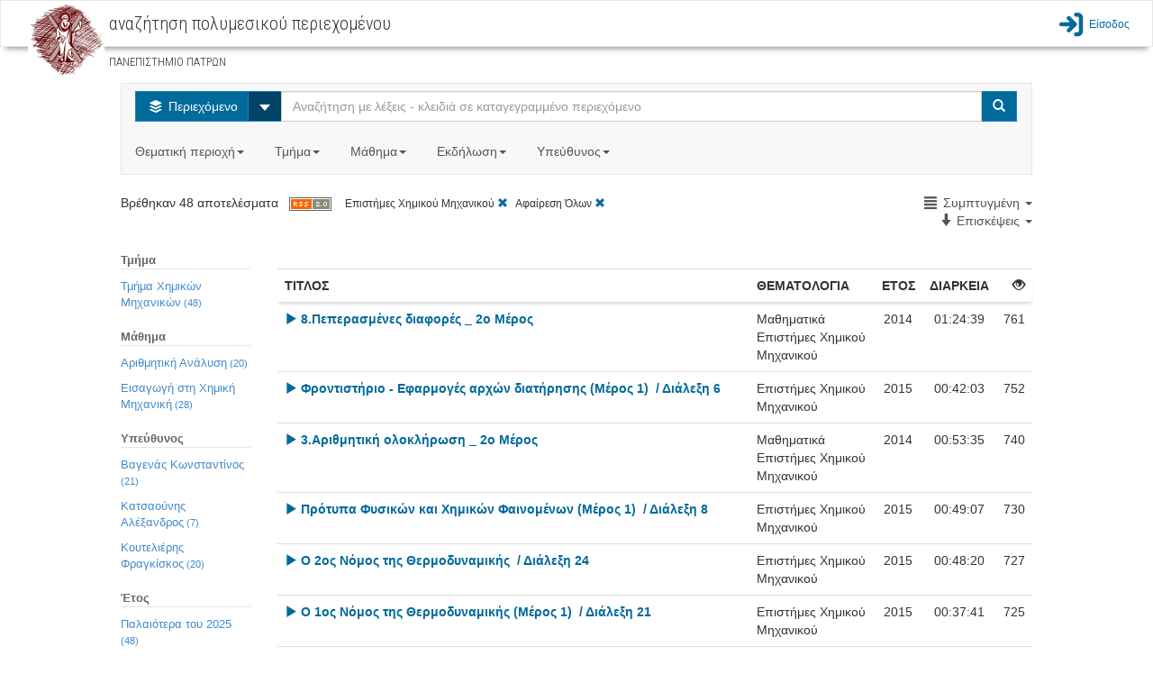

--- FILE ---
content_type: text/html;charset=utf-8
request_url: http://delos.upatras.gr/opendelos/search?ctg=chemic&lp=compact&sb=Views&sd=descending&sa=2
body_size: 13816
content:

  

<!DOCTYPE html>
<html lang="en">
  <head>
    <meta content="text/html; charset=UTF-8" http-equiv="content-type" /> 
    <meta charset="utf-8">
    <meta http-equiv="X-UA-Compatible" content="IE=edge">
    <meta name="viewport" content="width=device-width, initial-scale=1">
    <meta name="description" content="">
    <meta name="author" content="">
    <title>openDelos: Search Multimedia Content</title>  

    
     	 <link href="/opendelos/resources/bootstrap_303/css/bootstrap.min.css" rel="stylesheet"/>
 		 <link href="/opendelos/resources/bootstrap-datepicker/css/bootstrap-datetimepicker.css" rel="stylesheet" />
 		 <link href="/opendelos/resources/bootstrap-modal/css/bootstrap-modal-bs3patch.css" rel="stylesheet" />
 		 <link href="/opendelos/resources/bootstrap-modal/css/bootstrap-modal.css" rel="stylesheet" />  
 		 <link href="/opendelos/resources/dataTables/css/demo_table.css" rel="stylesheet" />  
 		 <link href="/opendelos/resources/alertify/css/alertify.core.css" rel="stylesheet" />
 		 <link href="/opendelos/resources/alertify/css/alertify.bootstrap.css" rel="stylesheet" />
 		 
 		 <link href="/opendelos/resources/custom-scrollbar/jquery.mCustomScrollbar.css" rel="stylesheet" /> 
 		 <link href="/opendelos/resources/gallery/css/blueimp-gallery.min.css" rel="stylesheet" /> 
	     <link href="/opendelos/resources/clock-picker/clockpicker.css" rel="stylesheet" /> 
	     <link href="/opendelos/resources/spinedit/bootstrap-spinedit.css" rel="stylesheet" /> 
	     <link href="/opendelos/resources/select2/select2.css" rel="stylesheet" /> 
	     <link href="/opendelos/resources/select2/select2-bootstrap.css" rel="stylesheet" /> 
    
	    <!-- HTML5 shim and Respond.js IE8 support of HTML5 elements and media queries -->
	    <!--[if lt IE 9]>
	      <script src="https://oss.maxcdn.com/libs/html5shiv/3.7.0/html5shiv.js"></script>
	      <script src="https://oss.maxcdn.com/libs/respond.js/1.4.2/respond.min.js"></script>
	    <![endif]-->
	    
   		<!-- fontello icon fonts start -->
		<link rel="stylesheet" href="/opendelos/resources/font-css/delos.css">
		<link rel="stylesheet" href="/opendelos/resources/font-css/animation.css">
		<!--[if IE 7]><link rel="stylesheet" href="css/delos-ie7.css"><![endif]-->
		<!-- fontello icon fonts end -->
  	    <link href='//fonts.googleapis.com/css?family=Ubuntu+Condensed&amp;subset=latin,greek' rel='stylesheet' type='text/css'>
		<link href='//fonts.googleapis.com/css?family=Roboto+Condensed:300&amp;subset=latin,greek' rel='stylesheet' type='text/css'>
		<link href="/opendelos/resources/search/wcag.css" rel="stylesheet" /> 
    
        <style>
        /*
			 body { padding-top: 115px; }
			*/ 
 			 /*  font icons for main buttons start  */
			.brand { max-height: 40px; overflow: visible;padding-top: 0;padding-bottom: 0; float:left}			
	
			.logo-position{
				background-color: #ffffff;
				height:70px;
				padding: 0px 10px;
				margin:0px;
				float:left;
			
				border-left: 2px solid #C30;
				border-right: 2px solid #C30;
				position:relative;
			}
			.mainButtonsIconsSize
			{
				font-size: 80px;
				line-height:80px;
			    -webkit-font-smoothing: antialiased;
			    -moz-osx-font-smoothing: grayscale;
				
			}
			
			.dropdown-large {
			  position: static !important;
			}
			.dropdown-menu-large {
			  margin-left: 16px;
			  margin-right: 16px;
			  padding: 20px 0px;
			}
			.dropdown-menu-large > li > ul {
			  padding: 0;
			  margin: 0;
			}
			.dropdown-menu-large > li > ul > li {
			  list-style: none;
			}
			.dropdown-menu-large > li > ul > li > a {
			  display: block;
			  padding: 3px 20px;
			  clear: both;
			  font-weight: normal;
			  line-height: 1.428571429;
			  color: #333333;
			  white-space: normal;
			}
			.dropdown-menu-large > li ul > li > a:hover,
			.dropdown-menu-large > li ul > li > a:focus {
			  text-decoration: none;
			  color: #262626;
			  background-color: #f5f5f5;
			}
			.dropdown-menu-large .disabled > a,
			.dropdown-menu-large .disabled > a:hover,
			.dropdown-menu-large .disabled > a:focus {
			  color: #999999;
			}
			.dropdown-menu-large .disabled > a:hover,
			.dropdown-menu-large .disabled > a:focus {
			  text-decoration: none;
			  background-color: transparent;
			  background-image: none;
			  filter: progid:DXImageTransform.Microsoft.gradient(enabled = false);
			  cursor: not-allowed;
			}
			.dropdown-menu-large .dropdown-header {
			  color: #428bca;
			  font-size: 18px;
			}
			@media (max-width: 768px) {
			  .dropdown-menu-large {
			    margin-left: 0 ;
			    margin-right: 0 ;
			  }
			  .dropdown-menu-large > li {
			    margin-bottom: 0px;
			  }
			  .dropdown-menu-large > li:last-child {
			    margin-bottom: 0;
			  }
			  .dropdown-menu-large .dropdown-header {
			    padding: 3px 15px !important;
			  }			  
			}
			
			.tooltip{
				background-color: transparent !important;
				border: none !important;				
			}
		</style> 
  </head>

  <body>

	 


 

 

<link href="/opendelos/resources/search/navbar.css" rel="stylesheet" property="stylesheet"/> 

<nav class="navbar navbar-default bottom-shadow" role="navigation">
	<div class="container-fluid">
		<div class="navbar-header">	        
	        <div class="institute-brand"><a href="/opendelos/;jsessionid=84C2B3353F0BD0C3A4E32FAE40406449"><img alt="ΠΑΝΕΠΙΣΤΗΜΙΟ ΠΑΤΡΩΝ" class="institute-logo" src="/opendelos/resources/logos/upatras.png"/></a></div>
	        <div id="main-title-navbar" class="institute-text">
	            <h1><span id="navbar_title_span">αναζήτηση πολυμεσικού περιεχομένου</span> </h1>	            
	            <p style="line-height:15px; font-size:15px"> <small>ΠΑΝΕΠΙΣΤΗΜΙΟ ΠΑΤΡΩΝ</small></p>
	        </div>
	        <button type="button" class="navbar-toggle collapsed btn btn-primary" data-toggle="collapse" data-target="#main-menu-options">
	           <span class="text-primary blue-link-wcag-color"> <span class="glyphicon glyphicon-th-large blue-link-wcag-color"></span> Επιλογές </span>
	            </button>
		</div>  			
		
		<div id="main-menu-options" class="collapse navbar-collapse navbar-right" >
			<ul class="navbar-nav navbar-right" style="list-style-type: none; padding-left:0px;" >				
				

					
						
								 	
						 	<li>
						 		<a class="top-menu blue-link-wcag-color" href="/opendelos/;jsessionid=84C2B3353F0BD0C3A4E32FAE40406449login"><span class="icon-main-menu-login blue-link-wcag-color" style="font-size:28px;vertical-align:middle;"></span><span class="login-text blue-link-wcag-color" >Είσοδος</span></a>
						 	</li>
						
									
			</ul>
		</div> 
		
		
		

		
		
		
		
		
		
		
		
		
		
		
		
		
		
		
			
			
 
		
 
	</div>
</nav> 
 	 <div class="container-fluid">
		<div class="row">
		 	
 
 
  
 
  
  <link href="/opendelos/resources/search/search.css" rel="stylesheet" property="stylesheet"/> 
  
 <div class="row">
   <div class="col-md-12">&nbsp;<br/></div>
 </div> 

 <div class="row">
   <div class="col-xs-12 col-sm-10 col-sm-offset-1 col-md-10 col-md-offset-1  col-lg-10 col-lg-offset-1"> 
		 <nav class="navbar navbar-default">
			<div class="">
			 <form class="navbar-form navbar-left search-width" role="search">
             	<div class="input-group">
                	<div class="input-group-btn">
            			<button type="button" class="btn btn-info dropdown-toggle blue-btn-wcag-bgnd-color" data-toggle="dropdown"><span class="icon-on-demand"></span>
            				<span class="hide-text"> Περιεχόμενο </span>
            			</button>
						 <button id="btn-carret-ondemand" type="button" class="btn btn-info dropdown-toggle" data-toggle="dropdown">
                          <span class="caret caret-large"></span>
                          <span class="sr-only">Select</span>
 						</button>
            			<ul class="dropdown-menu" role="menu">
			                <li><a class="transp-bg-color-search wcag-black" href="search-live"><span class="icon-live-lecture text-danger"></span> Ζωντανές Μεταδόσεις</a></li>
			                <li><a class="transp-bg-color-search wcag-black" href="search-future"><span class="icon-scheduled text-success"></span> Πρόγραμμα</a></li>
            			</ul>
          			</div>
          
                    <input aria-labelledby="main-title-navbar" name="q" id="q" type="text" class="form-control" title="Αναζήτηση με λέξεις - κλειδιά σε καταγεγραμμένο περιεχόμενο" placeholder="Αναζήτηση με λέξεις - κλειδιά σε καταγεγραμμένο περιεχόμενο">
          
                    <span class="input-group-btn">
            			<button type="submit" class="btn btn-info blue-btn-wcag-bgnd-color"><span class="glyphicon glyphicon-search"></span><span class="sr-only">Search</span></button>
          			</span>
                          
                </div>
		      </form>
		      
				<ul class="nav navbar-nav">
					<li class="dropdown dropdown-large">
						<a href="#" class="dropdown-toggle gray-link-wcag-color" data-toggle="dropdown">Θεματική περιοχή<strong class="caret"></strong>&nbsp;</a>
						<ul class="dropdown-menu dropdown-menu-large row">
							
															
								
										
									

										
												
													
									<li class="col-md-3 col-sm-12">
										<ul>
										
			
								
									
									   													
										<li class="dropdown-header">Θετικές και Φυσικές Επιστήμες</li>
									
									
																				 						
															
									

										
			
								
									
									
										<li><a class="gray-accesskeys-link-wcag-color" href="search?ctg=maths">Μαθηματικά</a></li>
									
																				 						
															
									

										
			
								
									
									
										<li><a class="gray-accesskeys-link-wcag-color" href="search?ctg=cis">Επιστήμες Υπολογιστών, Πληροφορικής, Τηλεπικοινωνιών</a></li>
									
																				 						
															
									

										
			
								
									
									
										<li><a class="gray-accesskeys-link-wcag-color" href="search?ctg=phys">Φυσική</a></li>
									
																				 						
															
									

										
			
								
									
									
										<li><a class="gray-accesskeys-link-wcag-color" href="search?ctg=chem">Χημεία</a></li>
									
																				 						
															
									

										
			
								
									
									
										<li><a class="gray-accesskeys-link-wcag-color" href="search?ctg=environ">Γεωεπιστήμες και Επιστήμες Περιβάλλοντος</a></li>
									
																				 						
															
									

										
			
								
									
									
										<li><a class="gray-accesskeys-link-wcag-color" href="search?ctg=biology">Βιολογικές Επιστήμες</a></li>
									
																				 						
															
									

										
			
								
									
									
										<li><a class="gray-accesskeys-link-wcag-color" href="search?ctg=othernatural">Άλλες Φυσικές Επιστήμες</a></li>
									
																				 						
															
								
										
									

										
			
								
									
									   
									    <li class="divider"></li>
									   													
										<li class="dropdown-header">Γεωργικές Επιστήμες</li>
									
									
																				 						
															
									

										
			
								
									
									
										<li><a class="gray-accesskeys-link-wcag-color" href="search?ctg=agrifor">Γεωργία, Δασοκομία και Αλιεία</a></li>
									
																				 						
															
									

										
			
								
									
									
										<li><a class="gray-accesskeys-link-wcag-color" href="search?ctg=animal">Επιστήμες Ζωικής Παραγωγής</a></li>
									
																				 						
															
									

										
			
								
									
									
										<li><a class="gray-accesskeys-link-wcag-color" href="search?ctg=agribio">Γεωργική Βιοτεχνολογία</a></li>
									
																				 						
															
									

										
			
								
									
									
										<li><a class="gray-accesskeys-link-wcag-color" href="search?ctg=rural">Αγροτική Ανάπτυξη και Διοίκηση</a></li>
									
																				 						
															
									

										
			
								
									
									
										<li><a class="gray-accesskeys-link-wcag-color" href="search?ctg=otheragri">Άλλες Γεωργικές Επιστήμες</a></li>
									
																				 						
															
								
										
									

										
											
											</ul>
										</li>	
												
													
									<li class="col-md-3 col-sm-12">
										<ul>
										
			
								
									
									   													
										<li class="dropdown-header">Ανεξάρτητα Τμήματα</li>
									
									
																				 						
															
									

										
			
								
									
									
										<li><a class="gray-accesskeys-link-wcag-color" href="search?ctg=otherinddep">Άλλα Ανεξάρτητα Τμήματα</a></li>
									
																				 						
															
									

										
			
								
									
									
										<li><a class="gray-accesskeys-link-wcag-color" href="search?ctg=milit">Στρατιωτικές Σχολές</a></li>
									
																				 						
															
								
										
									

										
			
								
									
									   
									    <li class="divider"></li>
									   													
										<li class="dropdown-header">Μηχανική και Τεχνολογία</li>
									
									
																				 						
															
									

										
			
								
									
									
										<li><a class="gray-accesskeys-link-wcag-color" href="search?ctg=civil">Επιστήμες Πολιτικού Μηχανικού</a></li>
									
																				 						
															
									

										
			
								
									
									
										<li><a class="gray-accesskeys-link-wcag-color" href="search?ctg=eeeeie">Επιστήμες Ηλεκτρολόγου Μηχανικού</a></li>
									
																				 						
															
									

										
			
								
									
									
										<li><a class="gray-accesskeys-link-wcag-color" href="search?ctg=mcec">Επιστήμες Μηχανικού Η/Υ και Ηλεκτρονικού Μηχανικού</a></li>
									
																				 						
															
									

										
			
								
									
									
										<li><a class="gray-accesskeys-link-wcag-color" href="search?ctg=mechan">Επιστήμες Μηχανολόγου Μηχανικού</a></li>
									
																				 						
															
									

										
			
								
									
									
										<li><a class="gray-accesskeys-link-wcag-color" href="search?ctg=chemic">Επιστήμες Χημικού Μηχανικού</a></li>
									
																				 						
															
									

										
			
								
									
									
										<li><a class="gray-accesskeys-link-wcag-color" href="search?ctg=mateng">Μηχανική Υλικών</a></li>
									
																				 						
															
									

										
			
								
									
									
										<li><a class="gray-accesskeys-link-wcag-color" href="search?ctg=medeng">Βιοϊατρική Μηχανική</a></li>
									
																				 						
															
									

										
			
								
									
									
										<li><a class="gray-accesskeys-link-wcag-color" href="search?ctg=enveng">Μηχανική Περιβάλλοντος</a></li>
									
																				 						
															
									

										
			
								
									
									
										<li><a class="gray-accesskeys-link-wcag-color" href="search?ctg=architects">Αρχιτεκτονική και σχέδιο</a></li>
									
																				 						
															
									

										
			
								
									
									
										<li><a class="gray-accesskeys-link-wcag-color" href="search?ctg=engecon">Μηχανική Οικονομίας και Διοίκησης</a></li>
									
																				 						
															
									

										
			
								
									
									
										<li><a class="gray-accesskeys-link-wcag-color" href="search?ctg=othereng">Άλλες Επιστήμες Μηχανικής και Τεχνολογίας</a></li>
									
																				 						
															
								
										
									

										
											
											</ul>
										</li>	
												
													
									<li class="col-md-3 col-sm-12">
										<ul>
										
			
								
									
									   													
										<li class="dropdown-header">Κοινωνικές Επιστήμες</li>
									
									
																				 						
															
									

										
			
								
									
									
										<li><a class="gray-accesskeys-link-wcag-color" href="search?ctg=anthro">Ανθρωπολογία</a></li>
									
																				 						
															
									

										
			
								
									
									
										<li><a class="gray-accesskeys-link-wcag-color" href="search?ctg=psych">Ψυχολογία</a></li>
									
																				 						
															
									

										
			
								
									
									
										<li><a class="gray-accesskeys-link-wcag-color" href="search?ctg=ecobi">Οικονομικά και Διοίκηση Επιχειρήσεων</a></li>
									
																				 						
															
									

										
			
								
									
									
										<li><a class="gray-accesskeys-link-wcag-color" href="search?ctg=edusoc">Εκπαίδευση</a></li>
									
																				 						
															
									

										
			
								
									
									
										<li><a class="gray-accesskeys-link-wcag-color" href="search?ctg=sociology">Κοινωνιολογία</a></li>
									
																				 						
															
									

										
			
								
									
									
										<li><a class="gray-accesskeys-link-wcag-color" href="search?ctg=law">Νομική Επιστήμη - Δίκαιο</a></li>
									
																				 						
															
									

										
			
								
									
									
										<li><a class="gray-accesskeys-link-wcag-color" href="search?ctg=political">Πολιτικές Επιστήμες</a></li>
									
																				 						
															
									

										
			
								
									
									
										<li><a class="gray-accesskeys-link-wcag-color" href="search?ctg=infoscie">Επιστήμη της πληροφόρησης</a></li>
									
																				 						
															
									

										
			
								
									
									
										<li><a class="gray-accesskeys-link-wcag-color" href="search?ctg=ecogeosoc">Κοινωνική και Οικονομική Γεωγραφία</a></li>
									
																				 						
															
									

										
			
								
									
									
										<li><a class="gray-accesskeys-link-wcag-color" href="search?ctg=mediacomm">ΜΜΕ και Επικοινωνίες</a></li>
									
																				 						
															
									

										
			
								
									
									
										<li><a class="gray-accesskeys-link-wcag-color" href="search?ctg=othersoc">Άλλες Κοινωνικές Επιστήμες</a></li>
									
																				 						
															
								
										
									

										
			
								
									
									   
									    <li class="divider"></li>
									   													
										<li class="dropdown-header">Άλλο Επιστημονικό Πεδίο</li>
									
									
																				 						
															
									

										
			
								
									
									
										<li><a class="gray-accesskeys-link-wcag-color" href="search?ctg=othersubsubj">Άλλο Επιστημονικό Υπο-Πεδίο</a></li>
									
																				 						
															
								
										
									

										
											
											</ul>
										</li>	
												
													
									<li class="col-md-3 col-sm-12">
										<ul>
										
			
								
									
									   													
										<li class="dropdown-header">Ιατρική, Επιστήμες και Επαγγέλματα Υγείας</li>
									
									
																				 						
															
									

										
			
								
									
									
										<li><a class="gray-accesskeys-link-wcag-color" href="search?ctg=basicmed">Βασική Ιατρική</a></li>
									
																				 						
															
									

										
			
								
									
									
										<li><a class="gray-accesskeys-link-wcag-color" href="search?ctg=clinicalmed">Κλινική Ιατρική</a></li>
									
																				 						
															
									

										
			
								
									
									
										<li><a class="gray-accesskeys-link-wcag-color" href="search?ctg=healthsci">Επιστήμες Υγείας</a></li>
									
																				 						
															
									

										
			
								
									
									
										<li><a class="gray-accesskeys-link-wcag-color" href="search?ctg=veterin">Κτηνιατρική</a></li>
									
																				 						
															
									

										
			
								
									
									
										<li><a class="gray-accesskeys-link-wcag-color" href="search?ctg=hcare">Επαγγέλματα Υγείας</a></li>
									
																				 						
															
									

										
			
								
									
									
										<li><a class="gray-accesskeys-link-wcag-color" href="search?ctg=medbio">Ιατρική Βιοτεχνολογία</a></li>
									
																				 						
															
									

										
			
								
									
									
										<li><a class="gray-accesskeys-link-wcag-color" href="search?ctg=physedu">Επιστήμες Ανθρώπινης Κίνησης και Ποιότητας Ζωής</a></li>
									
																				 						
															
									

										
			
								
									
									
										<li><a class="gray-accesskeys-link-wcag-color" href="search?ctg=fnscie">Επιστήμες Τροφίμων και Διατροφής</a></li>
									
																				 						
															
									

										
			
								
									
									
										<li><a class="gray-accesskeys-link-wcag-color" href="search?ctg=othermed">Άλλες Ιατρικές Επιστήμες</a></li>
									
																				 						
															
								
										
									

										
			
								
									
									   
									    <li class="divider"></li>
									   													
										<li class="dropdown-header">Ανθρωπιστικές Επιστήμες και Τέχνες</li>
									
									
																				 						
															
									

										
			
								
									
									
										<li><a class="gray-accesskeys-link-wcag-color" href="search?ctg=hisarch">Ιστορία και Αρχαιολογία</a></li>
									
																				 						
															
									

										
			
								
									
									
										<li><a class="gray-accesskeys-link-wcag-color" href="search?ctg=langlit">Γλώσσα και Λογοτεχνία</a></li>
									
																				 						
															
									

										
			
								
									
									
										<li><a class="gray-accesskeys-link-wcag-color" href="search?ctg=philosophy">Φιλοσοφία, Ηθική, Θρησκεία</a></li>
									
																				 						
															
									

										
			
								
									
									
										<li><a class="gray-accesskeys-link-wcag-color" href="search?ctg=arts">Τέχνες</a></li>
									
																				 						
															
									

										
			
								
									
									
										<li><a class="gray-accesskeys-link-wcag-color" href="search?ctg=pedagogy">Παιδαγωγική</a></li>
									
																				 						
															
									

										
			
								
									
									
										<li><a class="gray-accesskeys-link-wcag-color" href="search?ctg=otherhum">Άλλες Ανθρωπιστικές Επιστήμες</a></li>
									
																				 						
							
											</ul>
										</li>	
							
						</ul>
						
					</li>

					<li class="dropdown dropdown-large">
						<a href="#" class="dropdown-toggle gray-link-wcag-color" data-toggle="dropdown">Τμήμα<strong class="caret"></strong>&nbsp;</a>
						<ul class="dropdown-menu dropdown-menu-large row col-sm-12">
							<li class="col-md-3 col-sm-12">
								 <ul>
									
										
											
											<li class="dropdown-header">Πολυτεχνική Σχολή</li>		
											
												<li><a class="gray-accesskeys-link-wcag-color" href="search?dp=ceid">Τμήμα Mηχανικών Η/Υ &amp; Πληροφορικής</a></li>																						
											
												<li><a class="gray-accesskeys-link-wcag-color" href="search?dp=arch">Τμήμα Αρχιτεκτόνων Μηχανικών</a></li>																						
											
												<li><a class="gray-accesskeys-link-wcag-color" href="search?dp=culture">Τμήμα Διαχείρισης Πολιτισμικού Περιβάλλοντος και Νέων Τεχνολογιών</a></li>																						
											
												<li><a class="gray-accesskeys-link-wcag-color" href="search?dp=deapt">Τμήμα Διοίκησης Επιχειρήσεων Αγροτικών Προϊόντων και Τροφίμων</a></li>																						
											
												<li><a class="gray-accesskeys-link-wcag-color" href="search?dp=ece">Τμήμα Ηλεκτρολόγων Μηχανικών &amp; Τεχνολογίας Υπολογιστών</a></li>																						
											
												<li><a class="gray-accesskeys-link-wcag-color" href="search?dp=mead">Τμήμα Μηχανολόγων &amp; Αεροναυπηγών Μηχανικών</a></li>																						
											
												<li><a class="gray-accesskeys-link-wcag-color" href="search?dp=civil">Τμήμα Πολιτικών Mηχανικών</a></li>																						
											
												<li><a class="gray-accesskeys-link-wcag-color" href="search?dp=chemeng">Τμήμα Χημικών Μηχανικών</a></li>																						
											
										
									
										
											
											    <li class="divider"></li>
										    
											<li class="dropdown-header">Σχολή Ανθρωπιστικών και Κοινωνικών Επιστημών</li>		
											
												<li><a class="gray-accesskeys-link-wcag-color" href="search?dp=elemedu">Παιδαγωγικό Τμήμα Δημοτικής Εκπαίδευσης</a></li>																						
											
												<li><a class="gray-accesskeys-link-wcag-color" href="search?dp=ecedu">Τμήμα Επιστημών της Εκπαίδευσης και της Αγωγής στην Προσχολική Ηλικία</a></li>																						
											
												<li><a class="gray-accesskeys-link-wcag-color" href="search?dp=theaterst">Τμήμα Θεατρικών Σπουδών</a></li>																						
											
												<li><a class="gray-accesskeys-link-wcag-color" href="search?dp=lit">Τμήμα Φιλολογίας</a></li>																						
											
												<li><a class="gray-accesskeys-link-wcag-color" href="search?dp=phil">Τμήμα Φιλοσοφίας</a></li>																						
											
										
									
										
									
										
									
										
									
										
									
								</ul> 
							</li>
							<li class="col-md-3 col-sm-12">
								 <ul>
									
										
									
										
									
										
											
											<li class="dropdown-header">Σχολή Επιστημών Υγείας</li>		
											
												<li><a class="gray-accesskeys-link-wcag-color" href="search?dp=med">Tμήμα Ιατρικής</a></li>																						
											
												<li><a class="gray-accesskeys-link-wcag-color" href="search?dp=pharmacy">Tμήμα Φαρμακευτικής</a></li>																						
											
										
									
										
											
											    <li class="divider"></li>
										    
											<li class="dropdown-header">Σχολή Θετικών Επιστημών</li>		
											
												<li><a class="gray-accesskeys-link-wcag-color" href="search?dp=biology">Τμήμα Βιολογίας</a></li>																						
											
												<li><a class="gray-accesskeys-link-wcag-color" href="search?dp=geology">Τμήμα Γεωλογίας</a></li>																						
											
												<li><a class="gray-accesskeys-link-wcag-color" href="search?dp=matersci">Τμήμα Επιστήμης των Υλικών</a></li>																						
											
												<li><a class="gray-accesskeys-link-wcag-color" href="search?dp=math">Τμήμα Μαθηματικών</a></li>																						
											
												<li><a class="gray-accesskeys-link-wcag-color" href="search?dp=physics">Τμήμα Φυσικής</a></li>																						
											
												<li><a class="gray-accesskeys-link-wcag-color" href="search?dp=chem">Τμήμα Χημείας</a></li>																						
											
										
									
										
									
										
									
								</ul>
							</li>
							<li class="col-md-3 col-sm-12">
								 <ul>
									
										
									
										
									
										
									
										
									
										
										 	
											<li class="dropdown-header">Σχολή Οργάνωσης και Διοίκησης Επιχειρήσεων</li>		
											
												<li><a class="gray-accesskeys-link-wcag-color" href="search?dp=bma">Τμήμα Διοίκησης Επιχειρήσεων</a></li>																						
											
												<li><a class="gray-accesskeys-link-wcag-color" href="search?dp=deapt">Τμήμα Διοίκησης Επιχειρήσεων Αγροτικών Προϊόντων &amp;amp; Τροφίμων</a></li>																						
											
												<li><a class="gray-accesskeys-link-wcag-color" href="search?dp=econ">Τμήμα Οικονομικών Επιστημών</a></li>																						
											
										
									
										
										 	
											    <li class="divider"></li>
										    
											<li class="dropdown-header">Υπόλοιπες Υπηρεσίες</li>		
											
												<li><a class="gray-accesskeys-link-wcag-color" href="search?dp=erasmus">Διεθνείς Σχέσεις - Erasmus+</a></li>																						
											
												<li><a class="gray-accesskeys-link-wcag-color" href="search?dp=ocwupatras">Δράση Ανοικτών Ακαδημαϊκών Μαθημάτων</a></li>																						
											
												<li><a class="gray-accesskeys-link-wcag-color" href="search?dp=UPnet">Κέντρο Λειτουργίας Δικτύου (UPnet)</a></li>																						
											
										
									
								</ul>
							</li>
							<li class="col-md-3 col-sm-12">
								 <ul>
									
										
									
										
									
										
									
										
									
										
									
										
									
								</ul>
							</li>
						</ul>			
					</li>
					
					<li class="dropdown" id="courses_drop_down">
						<a href="#" class="dropdown-toggle gray-link-wcag-color" data-toggle="dropdown">Μάθημα<strong class="caret"></strong>&nbsp;</a>

			         	<ul class="dropdown-menu dropdown-menu-large row" style="min-width:250px">
			            	<li>
			            		<form class="form" id="findcourse" style=" margin:10px"> 
			            			<label class="sr-only" for="course_filter_input">Τίτλος μαθήματος</label>
				            		<input type="text" class="form-control" placeholder="Τίτλος μαθήματος" id="course_filter_input">				            	
				            	</form>
							</li>
							<li>
				            	<ul id="course_filter_res" style="overflow: auto; display:block; max-height:300px; margin-right:10px;">
							    									
											<li><a class="gray-accesskeys-link-wcag-color" href="search?crs=e0d96d61">Erasmus+</a></li>
																	
											<li><a class="gray-accesskeys-link-wcag-color" href="search?crs=34a445a6">H Τηλεπισκόπηση στη Διαχείριση  του Θαλάσσιου Περιβάλλοντος</a></li>
																	
											<li><a class="gray-accesskeys-link-wcag-color" href="search?crs=f8390fd9">Kant: Ηθική Φιλοσοφία</a></li>
																	
											<li><a class="gray-accesskeys-link-wcag-color" href="search?crs=c74ca20d">O Πλάτων και ο Αριστοτέλης για την Ψυχή</a></li>
																	
											<li><a class="gray-accesskeys-link-wcag-color" href="search?crs=1d91f814">Αισθητική</a></li>
																	
											<li><a class="gray-accesskeys-link-wcag-color" href="search?crs=efb90696">Ανοικτά Μαθήματα - Οδηγίες</a></li>
																	
											<li><a class="gray-accesskeys-link-wcag-color" href="search?crs=47fcaa0a">Αριθμητική Ανάλυση</a></li>
																	
											<li><a class="gray-accesskeys-link-wcag-color" href="search?crs=33673818">Αριστοτέλης: Γνωσιοθεωρία Μεταφυσική</a></li>
																	
											<li><a class="gray-accesskeys-link-wcag-color" href="search?crs=46420ee">Αρχαία Ελληνική Ηθική και Πολιτική Φιλοσοφία</a></li>
																	
											<li><a class="gray-accesskeys-link-wcag-color" href="search?crs=a3cb001b">Αρχαία Ελληνική Ιστοριογραφία: Ηρόδοτος</a></li>
																	
											<li><a class="gray-accesskeys-link-wcag-color" href="search?crs=a32a1be8">Αρχαία Ελληνική Φιλοσοφία: Πλάτων και η Θεωρία των Ιδεών</a></li>
																	
											<li><a class="gray-accesskeys-link-wcag-color" href="search?crs=bf29573d">Αρχαίο Ελληνικό Δράμα: Ευριπίδης</a></li>
																	
											<li><a class="gray-accesskeys-link-wcag-color" href="search?crs=4c0c8d37">Αρχιτεκτονική Και Οπτική Επικοινωνία Ι - Αναπαραστάσεις</a></li>
																	
											<li><a class="gray-accesskeys-link-wcag-color" href="search?crs=349bd65e">Βυζαντινή Ιστορία</a></li>
																	
											<li><a class="gray-accesskeys-link-wcag-color" href="search?crs=8826c859">Βυζαντινοί Ιστορικοί και Χρονογράφοι</a></li>
																	
											<li><a class="gray-accesskeys-link-wcag-color" href="search?crs=e98ae3f4">Γενική Χημεία</a></li>
																	
											<li><a class="gray-accesskeys-link-wcag-color" href="search?crs=35fcb3c8">Γεωλογία και Σεισμοί</a></li>
																	
											<li><a class="gray-accesskeys-link-wcag-color" href="search?crs=ac13b486">Γλωσσική Κατάκτηση</a></li>
																	
											<li><a class="gray-accesskeys-link-wcag-color" href="search?crs=f1edcbfd">Γραμμική Άλγεβρα</a></li>
																	
											<li><a class="gray-accesskeys-link-wcag-color" href="search?crs=422ad535">Διακριτά Μαθηματικά Ι</a></li>
																	
											<li><a class="gray-accesskeys-link-wcag-color" href="search?crs=18dfaf21">Διαπολιτσμική Παιδαγωγική</a></li>
																	
											<li><a class="gray-accesskeys-link-wcag-color" href="search?crs=90080b79">Διαχείριση Έργων</a></li>
																	
											<li><a class="gray-accesskeys-link-wcag-color" href="search?crs=f4e5201b">Διδακτική της Φυσικής: Ερευνητικές προσεγγίσεις στη μάθηση και στη διδασκαλία</a></li>
																	
											<li><a class="gray-accesskeys-link-wcag-color" href="search?crs=b587d896">Είδη και Μορφές του Μουσικού Θεάτρου από το 1600 ἐως τον 20ο αιώνα</a></li>
																	
											<li><a class="gray-accesskeys-link-wcag-color" href="search?crs=95eeb5a">Εισαγωγή στα Πληροφοριακά Συστήματα</a></li>
																	
											<li><a class="gray-accesskeys-link-wcag-color" href="search?crs=c064829d">Εισαγωγή στη Βυζαντινή Φιλολογία</a></li>
																	
											<li><a class="gray-accesskeys-link-wcag-color" href="search?crs=c4643a51">Εισαγωγή στη Δικτύωση Υπολογιστών</a></li>
																	
											<li><a class="gray-accesskeys-link-wcag-color" href="search?crs=4117d7ee">Εισαγωγή στην αρχαιολογία του αρχαίου θεάτρου</a></li>
																	
											<li><a class="gray-accesskeys-link-wcag-color" href="search?crs=2d032024">Εισαγωγή στην Αστροσωματιδιακή Φυσική (Σεμινάρια Τμήματος Φυσικής)</a></li>
																	
											<li><a class="gray-accesskeys-link-wcag-color" href="search?crs=1ea165af">Εισαγωγή στη Ρομποτική</a></li>
																	
											<li><a class="gray-accesskeys-link-wcag-color" href="search?crs=c2d35aa7">Εισαγωγή στη Χημική Μηχανική</a></li>
																	
											<li><a class="gray-accesskeys-link-wcag-color" href="search?crs=9a0e0f9a">Εισαγωγή στις Εικαστικές Τέχνες</a></li>
																	
											<li><a class="gray-accesskeys-link-wcag-color" href="search?crs=eff26805">Εισαγωγή στους Αλγόριθμους</a></li>
																	
											<li><a class="gray-accesskeys-link-wcag-color" href="search?crs=93e4e0d">Εισαγωγή στους Υπολογιστές</a></li>
																	
											<li><a class="gray-accesskeys-link-wcag-color" href="search?crs=9e2da8cb">Επικοινωνία Ανθρώπου-Μηχανής &amp;amp; Σχεδίαση Διαδραστικών Συστημάτων</a></li>
																	
											<li><a class="gray-accesskeys-link-wcag-color" href="search?crs=5cc1f5ae">Επιστημονικός Υπολογισμός Ι</a></li>
																	
											<li><a class="gray-accesskeys-link-wcag-color" href="search?crs=a09c4d0d">Επιχειρησιακή &#039;Ερευνα (Εφαρμογές με το Λογισμικό R)</a></li>
																	
											<li><a class="gray-accesskeys-link-wcag-color" href="search?crs=e0d956b6">Εργαστηριακή Αστρονομία</a></li>
																	
											<li><a class="gray-accesskeys-link-wcag-color" href="search?crs=6beaed3b">Εργαστηριακή Αστροφυσική</a></li>
																	
											<li><a class="gray-accesskeys-link-wcag-color" href="search?crs=4304322e">Εργαστήριο Ενόργανης Ανάλυσης Ι</a></li>
																	
											<li><a class="gray-accesskeys-link-wcag-color" href="search?crs=8767fd51">Εργαστήριο Ενόργανης Ανάλυσης ΙΙ</a></li>
																	
											<li><a class="gray-accesskeys-link-wcag-color" href="search?crs=d1b9e315">Εργαστήριο Χημείας ΙΙ</a></li>
																	
											<li><a class="gray-accesskeys-link-wcag-color" href="search?crs=f36ca6c2">Εφαρμογές της Ψηφιακής Επεξεργασίας Σημάτων</a></li>
																	
											<li><a class="gray-accesskeys-link-wcag-color" href="search?crs=2c92186f">Έφαρμοσμένη Ηθική </a></li>
																	
											<li><a class="gray-accesskeys-link-wcag-color" href="search?crs=a4c605c">Ηλεκτρικές Μηχανές Ι</a></li>
																	
											<li><a class="gray-accesskeys-link-wcag-color" href="search?crs=9d57cbb3">Ηλεκτρικές Μηχανές ΙΙ</a></li>
																	
											<li><a class="gray-accesskeys-link-wcag-color" href="search?crs=2e7362b3">Ηλεκτροδυναμική</a></li>
																	
											<li><a class="gray-accesskeys-link-wcag-color" href="search?crs=15ada403">Ηλεκτρονικά Ισχύος I</a></li>
																	
											<li><a class="gray-accesskeys-link-wcag-color" href="search?crs=6b74dc1b">Ηλεκτρονικά Ισχύος ΙΙ</a></li>
																	
											<li><a class="gray-accesskeys-link-wcag-color" href="search?crs=ab8db71">Ηλεκτρονικά Στοιχεία Ισχύος και Βιομηχανικές Εφαρμογές</a></li>
																	
											<li><a class="gray-accesskeys-link-wcag-color" href="search?crs=b7b71eba">Ημερίδα Ενημέρωσης 18 Φεβρουαρίου 2014</a></li>
																	
											<li><a class="gray-accesskeys-link-wcag-color" href="search?crs=f18c5adf">Ημερίδα Ενημέρωσης 23 Απριλίου 2015</a></li>
																	
											<li><a class="gray-accesskeys-link-wcag-color" href="search?crs=52dbfbdd">Η ποίηση και η ποιητική του Κ. Π. Καβάφη</a></li>
																	
											<li><a class="gray-accesskeys-link-wcag-color" href="search?crs=7b70c217">Θέματα Υπολογιστικής Όρασης &amp;amp; Γραφικής</a></li>
																	
											<li><a class="gray-accesskeys-link-wcag-color" href="search?crs=b658cef3">Θεωρία Λήψης Αποφάσεων</a></li>
																	
											<li><a class="gray-accesskeys-link-wcag-color" href="search?crs=9e641768">Θεωρία Σημάτων και Συστημάτων</a></li>
																	
											<li><a class="gray-accesskeys-link-wcag-color" href="search?crs=265537d9">Κβαντική Επεξεργασία Πληροφορίας</a></li>
																	
											<li><a class="gray-accesskeys-link-wcag-color" href="search?crs=af4455ee">Κβαντική Φυσική Ι</a></li>
																	
											<li><a class="gray-accesskeys-link-wcag-color" href="search?crs=b9320df0">Κλινική Άσκηση στην Πνευμονολογία</a></li>
																	
											<li><a class="gray-accesskeys-link-wcag-color" href="search?crs=593c32d4">Μαθηματικά Διοικητικών και Οικονομικών Επιστημών</a></li>
																	
											<li><a class="gray-accesskeys-link-wcag-color" href="search?crs=60ccef2a">ΜΒΑ - Πληροφοριακά Συστήματα Διοίκησης</a></li>
																	
											<li><a class="gray-accesskeys-link-wcag-color" href="search?crs=99c4f318">Μελέτη Περιπτώσεων στη Λήψη Αποφάσεων</a></li>
																	
											<li><a class="gray-accesskeys-link-wcag-color" href="search?crs=c26d1f1d">Μηχανουργική Τεχνολογία I</a></li>
																	
											<li><a class="gray-accesskeys-link-wcag-color" href="search?crs=774c19f8">Μηχανουργική Τεχνολογία ΙΙ</a></li>
																	
											<li><a class="gray-accesskeys-link-wcag-color" href="search?crs=8c2aef6b">Μουσειολογία Φυσικών Επιστημών</a></li>
																	
											<li><a class="gray-accesskeys-link-wcag-color" href="search?crs=9a80c538">Μύθος και Τελετουργία στην Αρχαία Ελλάδα</a></li>
																	
											<li><a class="gray-accesskeys-link-wcag-color" href="search?crs=553f5a15">Νεοελληνική Φιλολογία: 1670-1830</a></li>
																	
											<li><a class="gray-accesskeys-link-wcag-color" href="search?crs=c69d03e">Νευροβιολογία Μνημονικών Λειτουργιών</a></li>
																	
											<li><a class="gray-accesskeys-link-wcag-color" href="search?crs=18899759">Νευρογλωσσολογία</a></li>
																	
											<li><a class="gray-accesskeys-link-wcag-color" href="search?crs=9b6c2eee">Οικονομικά της Ενέργειας</a></li>
																	
											<li><a class="gray-accesskeys-link-wcag-color" href="search?crs=e337048c">Οικονομική των Φυσικών Πόρων και του Περιβάλλοντος</a></li>
																	
											<li><a class="gray-accesskeys-link-wcag-color" href="search?crs=8ad279fc">Όροι και Συντελεστές της παράστασης Ι</a></li>
																	
											<li><a class="gray-accesskeys-link-wcag-color" href="search?crs=20bc0e00">Παιδαγωγικός Σχεδιασμός με ΤΠΕ στην Πρώτη Σχολική Ηλικία</a></li>
																	
											<li><a class="gray-accesskeys-link-wcag-color" href="search?crs=40fab293">Παράλληλη Επεξεργασία</a></li>
																	
											<li><a class="gray-accesskeys-link-wcag-color" href="search?crs=b7a2b3cd">Πετρολογία Μαγματικών και Μεταμορφωμένων Πετρωμάτων</a></li>
																	
											<li><a class="gray-accesskeys-link-wcag-color" href="search?crs=b98c14b7">Πληροφοριακά Συστήματα Διοίκησης</a></li>
																	
											<li><a class="gray-accesskeys-link-wcag-color" href="search?crs=276ad7f0">Πρόσληψη του Αρχαίου Ελληνικού Δράματος</a></li>
																	
											<li><a class="gray-accesskeys-link-wcag-color" href="search?crs=f1424ecd">Σύγχρονη Πρακτική Φιλοσοφία</a></li>
																	
											<li><a class="gray-accesskeys-link-wcag-color" href="search?crs=128a5c8b">Τεχνητή Νοημοσύνη Ι</a></li>
																	
											<li><a class="gray-accesskeys-link-wcag-color" href="search?crs=2b3c0548">Τεχνητή Νοημοσύνη ΙΙ</a></li>
																	
											<li><a class="gray-accesskeys-link-wcag-color" href="search?crs=788d9b19">Τεχνικό Σχέδιο</a></li>
																	
											<li><a class="gray-accesskeys-link-wcag-color" href="search?crs=7b3448cc">Τεχνολογίες της Πληροφορίας και των Επικοινωνιών στην Εκπαίδευση</a></li>
																	
											<li><a class="gray-accesskeys-link-wcag-color" href="search?crs=f807c0b7">Υγιεινή</a></li>
																	
											<li><a class="gray-accesskeys-link-wcag-color" href="search?crs=f8113804">Φιλοσοφία του Δικαίου</a></li>
																	
											<li><a class="gray-accesskeys-link-wcag-color" href="search?crs=b441daad">Φυσική Ι</a></li>
																	
											<li><a class="gray-accesskeys-link-wcag-color" href="search?crs=87b4d153">Φυσική ΙΙ</a></li>
																	
											<li><a class="gray-accesskeys-link-wcag-color" href="search?crs=89d5d7e">Χημεία</a></li>
																	
											<li><a class="gray-accesskeys-link-wcag-color" href="search?crs=75244af0">Χημεία Ι</a></li>
																	
											<li><a class="gray-accesskeys-link-wcag-color" href="search?crs=5a2de1d0">Χρόνος και Αιωνιότητα στον Πλωτίνο</a></li>
																	
											<li><a class="gray-accesskeys-link-wcag-color" href="search?crs=29d02b0b">Ψηφιακές Τηλεπικοινωνίες</a></li>
																	
											<li><a class="gray-accesskeys-link-wcag-color" href="search?crs=27f69106">Ψηφιακή Επεξεργασία Σημάτων</a></li>
																	
											<li><a class="gray-accesskeys-link-wcag-color" href="search?crs=3d518311">Ψυχογλωσσολογία</a></li>
									
				            	</ul>
			            	</li>

						</ul>
					</li>
					
					<li class="dropdown" id="eventlist_drop_down">
						<a href="#" class="dropdown-toggle gray-link-wcag-color" data-toggle="dropdown">Εκδήλωση<strong class="caret"></strong>&nbsp;</a>

			         	<ul class="dropdown-menu dropdown-menu-large row" style="min-width:250px">
			            	<li>
			            		<form class="form" id="findevent" style=" margin:10px"> 
			            			<label class="sr-only" for="event_filter_input">Τίτλος εκδήλωσης</label>
				            		<input type="text" class="form-control" placeholder="Τίτλος εκδήλωσης" id="event_filter_input">				            	
				            	</form>
							</li>
							<li>
				            	<ul id="event_filter_res" style="overflow: auto; display:block; max-height:300px; margin-right:10px;">
							    	
				            	</ul>
			            	</li>

						</ul>
					</li>
					
					<li class="dropdown" id="staff_drop_down">
						<a href="#" class="dropdown-toggle gray-link-wcag-color" data-toggle="dropdown">Υπεύθυνος<strong class="caret"></strong>&nbsp;</a>

			         	<ul class="dropdown-menu dropdown-menu-large row" style="min-width:250px">
			            	<li>
			            		<form class="form" id="findname" style=" margin:10px"> 
			            			<label class="sr-only" for="staff_member_filter_input">Ονοματεπώνυμο</label>
				            		<input type="text" class="form-control" placeholder="Ονοματεπώνυμο" id="staff_member_filter_input">				            	
				            	</form>
							</li>
							<li>
				            	<ul id="staff_member_filter_res" style="overflow: auto; display:block; max-height:300px; margin-right:10px;">
							    									
											<li><a class="gray-accesskeys-link-wcag-color" href="search?st=f8fe680e">Upnet Delos</a></li>
																	
											<li><a class="gray-accesskeys-link-wcag-color" href="search?st=945d21e8%7Cb9fcc1ee">Αβούρης Νικόλαος</a></li>
																	
											<li><a class="gray-accesskeys-link-wcag-color" href="search?st=1f8edf6e">Αθήνη Αναστασία</a></li>
																	
											<li><a class="gray-accesskeys-link-wcag-color" href="search?st=8f0ba78a">Αρβανίτη Ευγενία</a></li>
																	
											<li><a class="gray-accesskeys-link-wcag-color" href="search?st=f855a0ad">Βαγενάς Κωνσταντίνος</a></li>
																	
											<li><a class="gray-accesskeys-link-wcag-color" href="search?st=2167832">Βανταράκης Απόστολος</a></li>
																	
											<li><a class="gray-accesskeys-link-wcag-color" href="search?st=271d9194">Βοβός Παναγής</a></li>
																	
											<li><a class="gray-accesskeys-link-wcag-color" href="search?st=81a3a85e%7C5f7e9460%7Ce553ebb6">Γαλλόπουλος Ευστράτιος</a></li>
																	
											<li><a class="gray-accesskeys-link-wcag-color" href="search?st=dda86b42">Γελαστοπούλου Ελένη</a></li>
																	
											<li><a class="gray-accesskeys-link-wcag-color" href="search?st=ce05e015">Γεωργιάδου Όλγα</a></li>
																	
											<li><a class="gray-accesskeys-link-wcag-color" href="search?st=4476b542">Ζαρολιάγκης Χρήστος </a></li>
																	
											<li><a class="gray-accesskeys-link-wcag-color" href="search?st=222a32cd">Ζιούτας Κωνσταντίνος</a></li>
																	
											<li><a class="gray-accesskeys-link-wcag-color" href="search?st=7e606c36">Ηλιόπουλος Ιωάννης</a></li>
																	
											<li><a class="gray-accesskeys-link-wcag-color" href="search?st=d801909f">Καλέρη Αικατερίνη</a></li>
																	
											<li><a class="gray-accesskeys-link-wcag-color" href="search?st=9271f35c">Καππάτου Τζόγια</a></li>
																	
											<li><a class="gray-accesskeys-link-wcag-color" href="search?st=a870f104%7Ccff0614c">Καρακάντζα Ευφημία</a></li>
																	
											<li><a class="gray-accesskeys-link-wcag-color" href="search?st=d926bc6c%7C6ca7df9e%7Cf6b8b07a">Καραπαναγιώτη Χρυσή-Κασσιανή</a></li>
																	
											<li><a class="gray-accesskeys-link-wcag-color" href="search?st=5f3ad28a">Καρκούλιας Κυριάκος </a></li>
																	
											<li><a class="gray-accesskeys-link-wcag-color" href="search?st=6e9b5c64">Κατσαούνης Αλέξανδρος</a></li>
																	
											<li><a class="gray-accesskeys-link-wcag-color" href="search?st=60985434">Κατσιγιάννη Άννα-Μαρίνα</a></li>
																	
											<li><a class="gray-accesskeys-link-wcag-color" href="search?st=6d67f315">Κιαπίδου Ειρήνη-Σοφία</a></li>
																	
											<li><a class="gray-accesskeys-link-wcag-color" href="search?st=e84d1efb">Κολιόπουλος Δημήτριος</a></li>
																	
											<li><a class="gray-accesskeys-link-wcag-color" href="search?st=10bc3bca%7Ccb57803a">Κόμης Βασίλειος</a></li>
																	
											<li><a class="gray-accesskeys-link-wcag-color" href="search?st=a8ffc24b">Κόντος Παύλος</a></li>
																	
											<li><a class="gray-accesskeys-link-wcag-color" href="search?st=a33c82b9">Κουζούδης Δημήτρης</a></li>
																	
											<li><a class="gray-accesskeys-link-wcag-color" href="search?st=d5c7417a">Κουκιάς Μιχαήλ</a></li>
																	
											<li><a class="gray-accesskeys-link-wcag-color" href="search?st=100e130a">Κουκουβέλας Ιωάννης</a></li>
																	
											<li><a class="gray-accesskeys-link-wcag-color" href="search?st=4e0891a8">Κουνετάς Κωνσταντίνος</a></li>
																	
											<li><a class="gray-accesskeys-link-wcag-color" href="search?st=b67a942d">Κουτελιέρης Φραγκίσκος</a></li>
																	
											<li><a class="gray-accesskeys-link-wcag-color" href="search?st=aaa92a61">Κουτουλογένης Αριστείδης</a></li>
																	
											<li><a class="gray-accesskeys-link-wcag-color" href="search?st=3dfa2e7">Κρέεμπ Μάρτιν</a></li>
																	
											<li><a class="gray-accesskeys-link-wcag-color" href="search?st=5501c265">Κωστίου Κατερίνα</a></li>
																	
											<li><a class="gray-accesskeys-link-wcag-color" href="search?st=cbb64859">Λεοτσινίδης Μιχάλης</a></li>
																	
											<li><a class="gray-accesskeys-link-wcag-color" href="search?st=f5631dea">Λευκαδίτης Γεώργιος</a></li>
																	
											<li><a class="gray-accesskeys-link-wcag-color" href="search?st=36ea9300">Λισγάρα Ιωάννα</a></li>
																	
											<li><a class="gray-accesskeys-link-wcag-color" href="search?st=7fce0fd3">Μανουηλίδου Χριστίνα</a></li>
																	
											<li><a class="gray-accesskeys-link-wcag-color" href="search?st=ba0fe7d7">Μούρτζης Δημήτριος</a></li>
																	
											<li><a class="gray-accesskeys-link-wcag-color" href="search?st=16965397">Μουστάκας Κωνσταντίνος</a></li>
																	
											<li><a class="gray-accesskeys-link-wcag-color" href="search?st=c94c0b93">Μπαλαούρας Παντελής</a></li>
																	
											<li><a class="gray-accesskeys-link-wcag-color" href="search?st=1fc1227b">Μπεληγιάννης Γρηγόριος</a></li>
																	
											<li><a class="gray-accesskeys-link-wcag-color" href="search?st=e9964529">Μπερμπερίδης Κωνσταντίνος</a></li>
																	
											<li><a class="gray-accesskeys-link-wcag-color" href="search?st=8ba0c0a4">Μπούρας Χρήστος</a></li>
																	
											<li><a class="gray-accesskeys-link-wcag-color" href="search?st=d04a1812">Ντεϊμεντέ Χρυσοβαλάντω</a></li>
																	
											<li><a class="gray-accesskeys-link-wcag-color" href="search?st=c3565084">Όρκουλα Μαλβίνα</a></li>
																	
											<li><a class="gray-accesskeys-link-wcag-color" href="search?st=1e37edb9">Παλιουράς Βασίλης</a></li>
																	
											<li><a class="gray-accesskeys-link-wcag-color" href="search?st=8b2c9868">Παπαθεοδωρόπουλος Κωνσταντίνος</a></li>
																	
											<li><a class="gray-accesskeys-link-wcag-color" href="search?st=5a86aa0f">Παπαθεοδώρου Γεώργιος</a></li>
																	
											<li><a class="gray-accesskeys-link-wcag-color" href="search?st=c197fdec">Παπακώστας Νικόλαος</a></li>
																	
											<li><a class="gray-accesskeys-link-wcag-color" href="search?st=affd1c35">Παρούσης Μιχαήλ</a></li>
																	
											<li><a class="gray-accesskeys-link-wcag-color" href="search?st=45a99b78">Πέππας Παύλος</a></li>
																	
											<li><a class="gray-accesskeys-link-wcag-color" href="search?st=15221aa3">Περδικούρη Ελένη</a></li>
																	
											<li><a class="gray-accesskeys-link-wcag-color" href="search?st=172d2876">Ροϊλού Ιωάννα</a></li>
																	
											<li><a class="gray-accesskeys-link-wcag-color" href="search?st=b60615ef">Σγάρμπας Κυριάκος</a></li>
																	
											<li><a class="gray-accesskeys-link-wcag-color" href="search?st=a4d5f185">Σκούρας Δημήτριος</a></li>
																	
											<li><a class="gray-accesskeys-link-wcag-color" href="search?st=a014824d%7C3dd7ed2f">Σουπιώνη Μαγδαληνή</a></li>
																	
											<li><a class="gray-accesskeys-link-wcag-color" href="search?st=82c41be4">Σπυρόπουλος Κωνσταντίνος</a></li>
																	
											<li><a class="gray-accesskeys-link-wcag-color" href="search?st=29d2316d">Σταυριανέας Στασινός</a></li>
																	
											<li><a class="gray-accesskeys-link-wcag-color" href="search?st=a7f09f56">Τατάκης Εμμανουήλ</a></li>
																	
											<li><a class="gray-accesskeys-link-wcag-color" href="search?st=e9862b3d">Τερέζης Χρήστος</a></li>
																	
											<li><a class="gray-accesskeys-link-wcag-color" href="search?st=25c834c6">Τερζής Ανδρέας</a></li>
																	
											<li><a class="gray-accesskeys-link-wcag-color" href="search?st=caf92180">Τζές Αντώνιος</a></li>
																	
											<li><a class="gray-accesskeys-link-wcag-color" href="search?st=e420858b">Τσεσμελής Εμμανουήλ</a></li>
																	
											<li><a class="gray-accesskeys-link-wcag-color" href="search?st=473d399d">Τσιμπάνης Κωνσταντίνος</a></li>
																	
											<li><a class="gray-accesskeys-link-wcag-color" href="search?st=61e8f529">Τσώλης Δημήτριος</a></li>
																	
											<li><a class="gray-accesskeys-link-wcag-color" href="search?st=a3156cb2">Φακωτάκης Νικόλαος</a></li>
																	
											<li><a class="gray-accesskeys-link-wcag-color" href="search?st=19477c5d">Φείδας Χρήστος</a></li>
																	
											<li><a class="gray-accesskeys-link-wcag-color" href="search?st=c9a8f241">Χαραλαμπόπουλος Νικόλαος</a></li>
																	
											<li><a class="gray-accesskeys-link-wcag-color" href="search?st=cb979e0d%7Ca9c8ebc8">Χριστόπουλος Μενέλαος</a></li>
																	
											<li><a class="gray-accesskeys-link-wcag-color" href="search?st=75e0c278">Χριστοπούλου Παναγιώτα-Ελευθερία</a></li>
																	
											<li><a class="gray-accesskeys-link-wcag-color" href="search?st=4ec24e5f">Χρυσάφη Ανδρονίκη</a></li>
																	
											<li><a class="gray-accesskeys-link-wcag-color" href="search?st=27bf9475">Χρυσολούρης Γεώργιος</a></li>
																	
											<li><a class="gray-accesskeys-link-wcag-color" href="search?st=4dd562e9">Ψαράκης Εμμανουήλ</a></li>
									
				            	</ul>
			            	</li>

						</ul>
					</li>
					

		
				</ul>
			</div><!-- /.nav-collapse -->
		</nav>	 	 
	</div>
 </div>
 
		</div>
		<div class="row">
	 	 	





 
 
 <link href="/opendelos/resources/search/search.css" rel="stylesheet" property="stylesheet"/>

 <input name="load_extra_filters" type="hidden" value="true"/>
 

 	<div class="col-xs-12 col-sm-10 col-sm-offset-1 col-md-10 col-md-offset-1 col-lg-10 col-lg-offset-1">
						
		<!--  QUERY RESULTS -->
		<div class="row">
			<div class="col-md-12"></div>
		</div>
		<!-- DISPLAY RESULT COUNT AND FILTERS -->
		<div class="row">
			<div class="col-xs-12 col-sm-7 col-md-8 col-lg-9">
				 
				      
				 		Βρέθηκαν 48 αποτελέσματα &nbsp;    
				      
			          
				 
				<small> 
				 		<a href="" id="uploadsRSSLink" target="_blank" data-toggle="tooltip" data-placement="bottom" title="Ροή RSS για τα κριτήρια που έχετε επιλέξει"> <img alt="RSS" class="withspace" src="/opendelos/resources/pngIcons/rss-icon.gif"> </a>&nbsp;
				</small>				 
			<!--We will replace this set of code with the one following up after version 1 with multi-filter feature -->

				<small>
				 	  
						 
				      		
			          		
								&nbsp;&nbsp;Επιστήμες Χημικού Μηχανικού&nbsp;<a class="blue-link-wcag-color" href="http://delos.upatras.gr/opendelos/search?lp=compact&sb=Views&sd=descending&sa=2"><span class="glyphicon glyphicon-remove"></span><span class="sr-only">[X]</span></a> 
				      		
				 		
				 
			
		 	 	 

			      	  
				 		&nbsp;&nbsp;Αφαίρεση Όλων&nbsp;<a class="blue-link-wcag-color" href="search"><span class="glyphicon glyphicon-remove"></span><span class="sr-only">[X]</span></a>    
			      	  
				  
				</small>
				 
				<p>&nbsp;</p>
			</div>
			<div class="col-xs-12 col-sm-5 col-md-4 col-lg-3">
		
				
		      	  
		    	  
						<div id="viewTypeSelection" data-toggle="popover" data-original-title="" title=""><span class="icon-compact-view"></span> Συμπτυγμένη <span class="caret"></span></div>	 
		      	        	  
		      	  
		 			
		
		 	 	
		      	  
		    	        	  
		      	  
						<div id="sortTypeSelection" data-toggle="popover" data-original-title="" title=""><span class="glyphicon glyphicon-arrow-down"></span> Επισκέψεις <span class="caret"></span></div>	 
		      	  
		      	  
		      	  
		      	  
		      	  
		      	  
		      	  
		 				
				
				<div id="popover_content_sort_wrapper" style="display: none">
					<div class='btn-group-vertical' style='width:100%'>
				 	 	
				      	  
				 			
						<a class='btn btn-default  btn-white-line' style='text-align:left' href="http://delos.upatras.gr/opendelos/search?ctg=chemic&lp=compact&sa=2&sb=Title&sd=descending">
							<span class="glyphicon glyphicon-arrow-down"></span> Τίτλος
						</a>
						<a class='btn btn-default  btn-white-line' style='text-align:left' href="http://delos.upatras.gr/opendelos/search?ctg=chemic&lp=compact&sa=2&sb=Title&sd=ascending">
							<span class="glyphicon glyphicon-arrow-up"></span> Τίτλος
						</a>		
						<a class='btn btn-default btn-white-line' style='text-align:left' href="http://delos.upatras.gr/opendelos/search?ctg=chemic&lp=compact&sa=2&sb=Date&sd=descending">
							<span class="glyphicon glyphicon-arrow-down"></span> Ημερομηνία
						</a>
						<a class='btn btn-default btn-white-line' style='text-align:left' href="http://delos.upatras.gr/opendelos/search?ctg=chemic&lp=compact&sa=2&sb=Date&sd=ascending">
							<span class="glyphicon glyphicon-arrow-up"></span> Ημερομηνία
						</a>
						<a class='btn btn-default  btn-white-line' style='text-align:left' href="http://delos.upatras.gr/opendelos/search?ctg=chemic&lp=compact&sa=2&sb=Views&sd=descending">
							<span class="glyphicon glyphicon-arrow-down"></span> Επισκέψεις
						</a>
						<a class='btn btn-default  btn-white-line' style='text-align:left' href="http://delos.upatras.gr/opendelos/search?ctg=chemic&lp=compact&sa=2&sb=Views&sd=ascending">
							<span class="glyphicon glyphicon-arrow-up"></span> Επισκέψεις
						</a>

					</div>	
				</div>
				
				<div id="popover_content_view_wrapper" style="display: none">
					<div class='btn-group-vertical' style='width:100%'>
						<a class='btn btn-default btn-white-line' style='text-align:left' href="http://delos.upatras.gr/opendelos/search?ctg=chemic&sb=Views&sd=descending&sa=2&lp=details">
							<span class="icon-detailed-view"></span> Λεπτομερής
						</a>
						<a class='btn btn-default btn-white-line' style='text-align:left' href="http://delos.upatras.gr/opendelos/search?ctg=chemic&sb=Views&sd=descending&sa=2&lp=compact">
							<span class="icon-compact-view"></span> Συμπτυγμένη
						</a>
					</div>	
				</div>

				<p>&nbsp;</p>
				
			</div>
		</div>
		<!-- RESULT LIST -->
		<div class="row">
	
		    
	 	 			
			<div id="compacted_view" class="col-md-9 col-md-push-3 col-sm-8 col-sm-push-4 col-lg-10 col-lg-push-2">	 
				<table class="table table-responsive table-hover" style="margin-top:33px">
				
		            <tr class="compact-view-header">
						<td>ΤΙΤΛΟΣ</td>
						<td class="hidden-xs">ΘΕΜΑΤΟΛΟΓΙΑ</td>
						<td class="compact-view-year">ΕΤΟΣ</td>
						<td class="compact-view-duration">ΔΙΑΡΚΕΙΑ</td>
						<td class="hidden-xs compact-view-views" ><span class="glyphicon glyphicon-eye-open"> </span></td>						
					</tr>
				
						
		   			<tr class="" id="rt1">
			   			<td>
				   		<a class="blue-link-wcag-color" data-toggle="tooltip" title="Αναπαραγωγή" href="/opendelos/;jsessionid=84C2B3353F0BD0C3A4E32FAE40406449player?rid=7f2cb3aa" target="_blank"><span class="glyphicon glyphicon-play"></span><span class="sr-only">[Play]</span></a>
		    		   	<a class="blue-link-wcag-color" href="/opendelos/;jsessionid=84C2B3353F0BD0C3A4E32FAE40406449videolecture/show?rid=7f2cb3aa">			    
		   				 	<strong>8.Πεπερασμένες διαφορές _ 2o Μέρος				    							    				 
			    				 
			    					
			  					 
		 					</strong>
				  		</a>			    				 
		    			</td>
		  				<td class="hidden-xs">
															
								Μαθηματικά
			    				
		    						<br/>
			  						
															
								Επιστήμες Χημικού Μηχανικού
			    				
		    						
			  						
							
		  				</td>
						<td class="compact-view-year">2014 </td>
		  				<td class="compact-view-duration">
		  					
		    				 	
		    				 	
		    				 		01:24:39
		    				 	 		    				 	
		    				 	
		   				 </td>
		  				<td class="hidden-xs compact-view-views">761</td>
					</tr>
						
		   			<tr class="" id="rt2">
			   			<td>
				   		<a class="blue-link-wcag-color" data-toggle="tooltip" title="Αναπαραγωγή" href="/opendelos/;jsessionid=84C2B3353F0BD0C3A4E32FAE40406449player?rid=d79c2823" target="_blank"><span class="glyphicon glyphicon-play"></span><span class="sr-only">[Play]</span></a>
		    		   	<a class="blue-link-wcag-color" href="/opendelos/;jsessionid=84C2B3353F0BD0C3A4E32FAE40406449videolecture/show?rid=d79c2823">			    
		   				 	<strong>Φροντιστήριο - Εφαρμογές αρχών διατήρησης (Μέρος 1)				    							    				 
			    				 
			    						
				  							<strong>&nbsp;/&nbsp;Διάλεξη&nbsp;6</strong> 
				  					
			  					 
		 					</strong>
				  		</a>			    				 
		    			</td>
		  				<td class="hidden-xs">
															
								Επιστήμες Χημικού Μηχανικού
			    				
		    						
			  						
							
		  				</td>
						<td class="compact-view-year">2015 </td>
		  				<td class="compact-view-duration">
		  					
		    				 	
		    				 	
		    				 		00:42:03
		    				 	 		    				 	
		    				 	
		   				 </td>
		  				<td class="hidden-xs compact-view-views">752</td>
					</tr>
						
		   			<tr class="" id="rt3">
			   			<td>
				   		<a class="blue-link-wcag-color" data-toggle="tooltip" title="Αναπαραγωγή" href="/opendelos/;jsessionid=84C2B3353F0BD0C3A4E32FAE40406449player?rid=54c6c691" target="_blank"><span class="glyphicon glyphicon-play"></span><span class="sr-only">[Play]</span></a>
		    		   	<a class="blue-link-wcag-color" href="/opendelos/;jsessionid=84C2B3353F0BD0C3A4E32FAE40406449videolecture/show?rid=54c6c691">			    
		   				 	<strong>3.Αριθμητική ολοκλήρωση _ 2ο Μέρος				    							    				 
			    				 
			    					
			  					 
		 					</strong>
				  		</a>			    				 
		    			</td>
		  				<td class="hidden-xs">
															
								Μαθηματικά
			    				
		    						<br/>
			  						
															
								Επιστήμες Χημικού Μηχανικού
			    				
		    						
			  						
							
		  				</td>
						<td class="compact-view-year">2014 </td>
		  				<td class="compact-view-duration">
		  					
		    				 	
		    				 	
		    				 		00:53:35
		    				 	 		    				 	
		    				 	
		   				 </td>
		  				<td class="hidden-xs compact-view-views">740</td>
					</tr>
						
		   			<tr class="" id="rt4">
			   			<td>
				   		<a class="blue-link-wcag-color" data-toggle="tooltip" title="Αναπαραγωγή" href="/opendelos/;jsessionid=84C2B3353F0BD0C3A4E32FAE40406449player?rid=8feaba18" target="_blank"><span class="glyphicon glyphicon-play"></span><span class="sr-only">[Play]</span></a>
		    		   	<a class="blue-link-wcag-color" href="/opendelos/;jsessionid=84C2B3353F0BD0C3A4E32FAE40406449videolecture/show?rid=8feaba18">			    
		   				 	<strong>Πρότυπα Φυσικών και Χημικών Φαινομένων (Μέρος 1)				    							    				 
			    				 
			    						
				  							<strong>&nbsp;/&nbsp;Διάλεξη&nbsp;8</strong> 
				  					
			  					 
		 					</strong>
				  		</a>			    				 
		    			</td>
		  				<td class="hidden-xs">
															
								Επιστήμες Χημικού Μηχανικού
			    				
		    						
			  						
							
		  				</td>
						<td class="compact-view-year">2015 </td>
		  				<td class="compact-view-duration">
		  					
		    				 	
		    				 	
		    				 		00:49:07
		    				 	 		    				 	
		    				 	
		   				 </td>
		  				<td class="hidden-xs compact-view-views">730</td>
					</tr>
						
		   			<tr class="" id="rt5">
			   			<td>
				   		<a class="blue-link-wcag-color" data-toggle="tooltip" title="Αναπαραγωγή" href="/opendelos/;jsessionid=84C2B3353F0BD0C3A4E32FAE40406449player?rid=1bf67430" target="_blank"><span class="glyphicon glyphicon-play"></span><span class="sr-only">[Play]</span></a>
		    		   	<a class="blue-link-wcag-color" href="/opendelos/;jsessionid=84C2B3353F0BD0C3A4E32FAE40406449videolecture/show?rid=1bf67430">			    
		   				 	<strong>Ο 2ος Νόμος της Θερμοδυναμικής				    							    				 
			    				 
			    						
				  							<strong>&nbsp;/&nbsp;Διάλεξη&nbsp;24</strong> 
				  					
			  					 
		 					</strong>
				  		</a>			    				 
		    			</td>
		  				<td class="hidden-xs">
															
								Επιστήμες Χημικού Μηχανικού
			    				
		    						
			  						
							
		  				</td>
						<td class="compact-view-year">2015 </td>
		  				<td class="compact-view-duration">
		  					
		    				 	
		    				 	
		    				 		00:48:20
		    				 	 		    				 	
		    				 	
		   				 </td>
		  				<td class="hidden-xs compact-view-views">727</td>
					</tr>
						
		   			<tr class="" id="rt6">
			   			<td>
				   		<a class="blue-link-wcag-color" data-toggle="tooltip" title="Αναπαραγωγή" href="/opendelos/;jsessionid=84C2B3353F0BD0C3A4E32FAE40406449player?rid=3f1de9ac" target="_blank"><span class="glyphicon glyphicon-play"></span><span class="sr-only">[Play]</span></a>
		    		   	<a class="blue-link-wcag-color" href="/opendelos/;jsessionid=84C2B3353F0BD0C3A4E32FAE40406449videolecture/show?rid=3f1de9ac">			    
		   				 	<strong>Ο 1ος Νόμος της Θερμοδυναμικής (Μέρος 1)				    							    				 
			    				 
			    						
				  							<strong>&nbsp;/&nbsp;Διάλεξη&nbsp;21</strong> 
				  					
			  					 
		 					</strong>
				  		</a>			    				 
		    			</td>
		  				<td class="hidden-xs">
															
								Επιστήμες Χημικού Μηχανικού
			    				
		    						
			  						
							
		  				</td>
						<td class="compact-view-year">2015 </td>
		  				<td class="compact-view-duration">
		  					
		    				 	
		    				 	
		    				 		00:37:41
		    				 	 		    				 	
		    				 	
		   				 </td>
		  				<td class="hidden-xs compact-view-views">725</td>
					</tr>
						
		   			<tr class="" id="rt7">
			   			<td>
				   		<a class="blue-link-wcag-color" data-toggle="tooltip" title="Αναπαραγωγή" href="/opendelos/;jsessionid=84C2B3353F0BD0C3A4E32FAE40406449player?rid=c8d882e7" target="_blank"><span class="glyphicon glyphicon-play"></span><span class="sr-only">[Play]</span></a>
		    		   	<a class="blue-link-wcag-color" href="/opendelos/;jsessionid=84C2B3353F0BD0C3A4E32FAE40406449videolecture/show?rid=c8d882e7">			    
		   				 	<strong>Καταστατικές Εξισώσεις Πραγματικών Αερίων (Μέρος 2)				    							    				 
			    				 
			    						
				  							<strong>&nbsp;/&nbsp;Διάλεξη&nbsp;27</strong> 
				  					
			  					 
		 					</strong>
				  		</a>			    				 
		    			</td>
		  				<td class="hidden-xs">
															
								Επιστήμες Χημικού Μηχανικού
			    				
		    						
			  						
							
		  				</td>
						<td class="compact-view-year">2015 </td>
		  				<td class="compact-view-duration">
		  					
		    				 	
		    				 	
		    				 		00:41:32
		    				 	 		    				 	
		    				 	
		   				 </td>
		  				<td class="hidden-xs compact-view-views">716</td>
					</tr>
						
		   			<tr class="" id="rt8">
			   			<td>
				   		<a class="blue-link-wcag-color" data-toggle="tooltip" title="Αναπαραγωγή" href="/opendelos/;jsessionid=84C2B3353F0BD0C3A4E32FAE40406449player?rid=d8b127dd" target="_blank"><span class="glyphicon glyphicon-play"></span><span class="sr-only">[Play]</span></a>
		    		   	<a class="blue-link-wcag-color" href="/opendelos/;jsessionid=84C2B3353F0BD0C3A4E32FAE40406449videolecture/show?rid=d8b127dd">			    
		   				 	<strong>7.Επίλυση συνήθων διαφορικών εξισώσεων 1ης τάξης _ 1o Μέρος				    							    				 
			    				 
			    					
			  					 
		 					</strong>
				  		</a>			    				 
		    			</td>
		  				<td class="hidden-xs">
															
								Μαθηματικά
			    				
		    						<br/>
			  						
															
								Επιστήμες Χημικού Μηχανικού
			    				
		    						
			  						
							
		  				</td>
						<td class="compact-view-year">2014 </td>
		  				<td class="compact-view-duration">
		  					
		    				 	
		    				 	
		    				 		01:19:07
		    				 	 		    				 	
		    				 	
		   				 </td>
		  				<td class="hidden-xs compact-view-views">714</td>
					</tr>
						
		   			<tr class="" id="rt9">
			   			<td>
				   		<a class="blue-link-wcag-color" data-toggle="tooltip" title="Αναπαραγωγή" href="/opendelos/;jsessionid=84C2B3353F0BD0C3A4E32FAE40406449player?rid=457ec1f6" target="_blank"><span class="glyphicon glyphicon-play"></span><span class="sr-only">[Play]</span></a>
		    		   	<a class="blue-link-wcag-color" href="/opendelos/;jsessionid=84C2B3353F0BD0C3A4E32FAE40406449videolecture/show?rid=457ec1f6">			    
		   				 	<strong>4.Επίλυση αλγεβρικών εξισώσεων _ 1ο Μέρος				    							    				 
			    				 
			    					
			  					 
		 					</strong>
				  		</a>			    				 
		    			</td>
		  				<td class="hidden-xs">
															
								Μαθηματικά
			    				
		    						<br/>
			  						
															
								Επιστήμες Χημικού Μηχανικού
			    				
		    						
			  						
							
		  				</td>
						<td class="compact-view-year">2014 </td>
		  				<td class="compact-view-duration">
		  					
		    				 	
		    				 	
		    				 		01:18:43
		    				 	 		    				 	
		    				 	
		   				 </td>
		  				<td class="hidden-xs compact-view-views">705</td>
					</tr>
						
		   			<tr class="" id="rt10">
			   			<td>
				   		<a class="blue-link-wcag-color" data-toggle="tooltip" title="Αναπαραγωγή" href="/opendelos/;jsessionid=84C2B3353F0BD0C3A4E32FAE40406449player?rid=201dd8f1" target="_blank"><span class="glyphicon glyphicon-play"></span><span class="sr-only">[Play]</span></a>
		    		   	<a class="blue-link-wcag-color" href="/opendelos/;jsessionid=84C2B3353F0BD0C3A4E32FAE40406449videolecture/show?rid=201dd8f1">			    
		   				 	<strong>Συσχετισμός ενροπίας με Θερμοκρασία και Πίεση - Καταστατικές Εξισώσεις Πραγματικών Αερίων (Μέρος 1)				    							    				 
			    				 
			    						
				  							<strong>&nbsp;/&nbsp;Διάλεξη&nbsp;26</strong> 
				  					
			  					 
		 					</strong>
				  		</a>			    				 
		    			</td>
		  				<td class="hidden-xs">
															
								Επιστήμες Χημικού Μηχανικού
			    				
		    						
			  						
							
		  				</td>
						<td class="compact-view-year">2015 </td>
		  				<td class="compact-view-duration">
		  					
		    				 	
		    				 	
		    				 		00:43:51
		    				 	 		    				 	
		    				 	
		   				 </td>
		  				<td class="hidden-xs compact-view-views">699</td>
					</tr>
						
		   			<tr class="" id="rt11">
			   			<td>
				   		<a class="blue-link-wcag-color" data-toggle="tooltip" title="Αναπαραγωγή" href="/opendelos/;jsessionid=84C2B3353F0BD0C3A4E32FAE40406449player?rid=f9615af4" target="_blank"><span class="glyphicon glyphicon-play"></span><span class="sr-only">[Play]</span></a>
		    		   	<a class="blue-link-wcag-color" href="/opendelos/;jsessionid=84C2B3353F0BD0C3A4E32FAE40406449videolecture/show?rid=f9615af4">			    
		   				 	<strong>2.Αριθμητική παραγώγιση _ 3ο Μέρος				    							    				 
			    				 
			    					
			  					 
		 					</strong>
				  		</a>			    				 
		    			</td>
		  				<td class="hidden-xs">
															
								Μαθηματικά
			    				
		    						<br/>
			  						
															
								Επιστήμες Χημικού Μηχανικού
			    				
		    						
			  						
							
		  				</td>
						<td class="compact-view-year">2014 </td>
		  				<td class="compact-view-duration">
		  					
		    				 	
		    				 	
		    				 		01:22:10
		    				 	 		    				 	
		    				 	
		   				 </td>
		  				<td class="hidden-xs compact-view-views">697</td>
					</tr>
						
		   			<tr class="" id="rt12">
			   			<td>
				   		<a class="blue-link-wcag-color" data-toggle="tooltip" title="Αναπαραγωγή" href="/opendelos/;jsessionid=84C2B3353F0BD0C3A4E32FAE40406449player?rid=b3224dfe" target="_blank"><span class="glyphicon glyphicon-play"></span><span class="sr-only">[Play]</span></a>
		    		   	<a class="blue-link-wcag-color" href="/opendelos/;jsessionid=84C2B3353F0BD0C3A4E32FAE40406449videolecture/show?rid=b3224dfe">			    
		   				 	<strong>Αναζήτηση καταστατικής συσχέτισης με την ολοκληρωματική μέθοδο				    							    				 
			    				 
			    						
				  							<strong>&nbsp;/&nbsp;Διάλεξη&nbsp;12</strong> 
				  					
			  					 
		 					</strong>
				  		</a>			    				 
		    			</td>
		  				<td class="hidden-xs">
															
								Επιστήμες Χημικού Μηχανικού
			    				
		    						
			  						
							
		  				</td>
						<td class="compact-view-year">2015 </td>
		  				<td class="compact-view-duration">
		  					
		    				 	
		    				 	
		    				 		01:10:40
		    				 	 		    				 	
		    				 	
		   				 </td>
		  				<td class="hidden-xs compact-view-views">692</td>
					</tr>
						
		   			<tr class="" id="rt13">
			   			<td>
				   		<a class="blue-link-wcag-color" data-toggle="tooltip" title="Αναπαραγωγή" href="/opendelos/;jsessionid=84C2B3353F0BD0C3A4E32FAE40406449player?rid=2757675d" target="_blank"><span class="glyphicon glyphicon-play"></span><span class="sr-only">[Play]</span></a>
		    		   	<a class="blue-link-wcag-color" href="/opendelos/;jsessionid=84C2B3353F0BD0C3A4E32FAE40406449videolecture/show?rid=2757675d">			    
		   				 	<strong>Ολοκληρωματική Μέθοδος - Διαφορική Μέθοδος 				    							    				 
			    				 
			    						
				  							<strong>&nbsp;/&nbsp;Διάλεξη&nbsp;11</strong> 
				  					
			  					 
		 					</strong>
				  		</a>			    				 
		    			</td>
		  				<td class="hidden-xs">
															
								Επιστήμες Χημικού Μηχανικού
			    				
		    						
			  						
							
		  				</td>
						<td class="compact-view-year">2015 </td>
		  				<td class="compact-view-duration">
		  					
		    				 	
		    				 	
		    				 		00:30:47
		    				 	 		    				 	
		    				 	
		   				 </td>
		  				<td class="hidden-xs compact-view-views">692</td>
					</tr>
						
		   			<tr class="" id="rt14">
			   			<td>
				   		<a class="blue-link-wcag-color" data-toggle="tooltip" title="Αναπαραγωγή" href="/opendelos/;jsessionid=84C2B3353F0BD0C3A4E32FAE40406449player?rid=25d5b8f9" target="_blank"><span class="glyphicon glyphicon-play"></span><span class="sr-only">[Play]</span></a>
		    		   	<a class="blue-link-wcag-color" href="/opendelos/;jsessionid=84C2B3353F0BD0C3A4E32FAE40406449videolecture/show?rid=25d5b8f9">			    
		   				 	<strong>Καταστατικές Εξισώσεις Πραγματικών Αερίων (Μέρος 3)				    							    				 
			    				 
			    						
				  							<strong>&nbsp;/&nbsp;Διάλεξη&nbsp;28</strong> 
				  					
			  					 
		 					</strong>
				  		</a>			    				 
		    			</td>
		  				<td class="hidden-xs">
															
								Επιστήμες Χημικού Μηχανικού
			    				
		    						
			  						
							
		  				</td>
						<td class="compact-view-year">2015 </td>
		  				<td class="compact-view-duration">
		  					
		    				 	
		    				 	
		    				 		00:34:59
		    				 	 		    				 	
		    				 	
		   				 </td>
		  				<td class="hidden-xs compact-view-views">687</td>
					</tr>
						
		   			<tr class="" id="rt15">
			   			<td>
				   		<a class="blue-link-wcag-color" data-toggle="tooltip" title="Αναπαραγωγή" href="/opendelos/;jsessionid=84C2B3353F0BD0C3A4E32FAE40406449player?rid=c9744aae" target="_blank"><span class="glyphicon glyphicon-play"></span><span class="sr-only">[Play]</span></a>
		    		   	<a class="blue-link-wcag-color" href="/opendelos/;jsessionid=84C2B3353F0BD0C3A4E32FAE40406449videolecture/show?rid=c9744aae">			    
		   				 	<strong>Η έννοια του Προτύπου (Μέρος 2)				    							    				 
			    				 
			    						
				  							<strong>&nbsp;/&nbsp;Διάλεξη&nbsp;5</strong> 
				  					
			  					 
		 					</strong>
				  		</a>			    				 
		    			</td>
		  				<td class="hidden-xs">
															
								Επιστήμες Χημικού Μηχανικού
			    				
		    						
			  						
							
		  				</td>
						<td class="compact-view-year">2015 </td>
		  				<td class="compact-view-duration">
		  					
		    				 	
		    				 	
		    				 		00:26:42
		    				 	 		    				 	
		    				 	
		   				 </td>
		  				<td class="hidden-xs compact-view-views">681</td>
					</tr>
						
		   			<tr class="" id="rt16">
			   			<td>
				   		<a class="blue-link-wcag-color" data-toggle="tooltip" title="Αναπαραγωγή" href="/opendelos/;jsessionid=84C2B3353F0BD0C3A4E32FAE40406449player?rid=6c92d0cb" target="_blank"><span class="glyphicon glyphicon-play"></span><span class="sr-only">[Play]</span></a>
		    		   	<a class="blue-link-wcag-color" href="/opendelos/;jsessionid=84C2B3353F0BD0C3A4E32FAE40406449videolecture/show?rid=6c92d0cb">			    
		   				 	<strong>Φροντιστήριο - Μοντέλα γενικά - Ανάπτυξη μοντέλου &#034;άλμα επί κοντώ&#034;				    							    				 
			    				 
			    						
				  							<strong>&nbsp;/&nbsp;Διάλεξη&nbsp;2</strong> 
				  					
			  					 
		 					</strong>
				  		</a>			    				 
		    			</td>
		  				<td class="hidden-xs">
															
								Επιστήμες Χημικού Μηχανικού
			    				
		    						
			  						
							
		  				</td>
						<td class="compact-view-year">2015 </td>
		  				<td class="compact-view-duration">
		  					
		    				 	
		    				 	
		    				 		00:31:05
		    				 	 		    				 	
		    				 	
		   				 </td>
		  				<td class="hidden-xs compact-view-views">663</td>
					</tr>
						
		   			<tr class="" id="rt17">
			   			<td>
				   		<a class="blue-link-wcag-color" data-toggle="tooltip" title="Αναπαραγωγή" href="/opendelos/;jsessionid=84C2B3353F0BD0C3A4E32FAE40406449player?rid=99c91062" target="_blank"><span class="glyphicon glyphicon-play"></span><span class="sr-only">[Play]</span></a>
		    		   	<a class="blue-link-wcag-color" href="/opendelos/;jsessionid=84C2B3353F0BD0C3A4E32FAE40406449videolecture/show?rid=99c91062">			    
		   				 	<strong>Φροντιστήριο - Εφαρμογές αρχών διατήρησης (Μέρος 3)				    							    				 
			    				 
			    						
				  							<strong>&nbsp;/&nbsp;Διάλεξη&nbsp;10</strong> 
				  					
			  					 
		 					</strong>
				  		</a>			    				 
		    			</td>
		  				<td class="hidden-xs">
															
								Επιστήμες Χημικού Μηχανικού
			    				
		    						
			  						
							
		  				</td>
						<td class="compact-view-year">2015 </td>
		  				<td class="compact-view-duration">
		  					
		    				 	
		    				 	
		    				 		00:48:07
		    				 	 		    				 	
		    				 	
		   				 </td>
		  				<td class="hidden-xs compact-view-views">656</td>
					</tr>
						
		   			<tr class="" id="rt18">
			   			<td>
				   		<a class="blue-link-wcag-color" data-toggle="tooltip" title="Αναπαραγωγή" href="/opendelos/;jsessionid=84C2B3353F0BD0C3A4E32FAE40406449player?rid=64a1c02a" target="_blank"><span class="glyphicon glyphicon-play"></span><span class="sr-only">[Play]</span></a>
		    		   	<a class="blue-link-wcag-color" href="/opendelos/;jsessionid=84C2B3353F0BD0C3A4E32FAE40406449videolecture/show?rid=64a1c02a">			    
		   				 	<strong>Φροντιστήριο - Ανάπτυξη Μοντέλου &#034;άλμα εις μήκος&#034; και μοντέλου &#034;ομπρέλας&#034;				    							    				 
			    				 
			    						
				  							<strong>&nbsp;/&nbsp;Διάλεξη&nbsp;3</strong> 
				  					
			  					 
		 					</strong>
				  		</a>			    				 
		    			</td>
		  				<td class="hidden-xs">
															
								Επιστήμες Χημικού Μηχανικού
			    				
		    						
			  						
							
		  				</td>
						<td class="compact-view-year">2015 </td>
		  				<td class="compact-view-duration">
		  					
		    				 	
		    				 	
		    				 		00:44:14
		    				 	 		    				 	
		    				 	
		   				 </td>
		  				<td class="hidden-xs compact-view-views">655</td>
					</tr>
						
		   			<tr class="" id="rt19">
			   			<td>
				   		<a class="blue-link-wcag-color" data-toggle="tooltip" title="Αναπαραγωγή" href="/opendelos/;jsessionid=84C2B3353F0BD0C3A4E32FAE40406449player?rid=295d2fca" target="_blank"><span class="glyphicon glyphicon-play"></span><span class="sr-only">[Play]</span></a>
		    		   	<a class="blue-link-wcag-color" href="/opendelos/;jsessionid=84C2B3353F0BD0C3A4E32FAE40406449videolecture/show?rid=295d2fca">			    
		   				 	<strong>Φροντιστήριο - Εφαρμογές αρχών διατήρησης (Μέρος 2)				    							    				 
			    				 
			    						
				  							<strong>&nbsp;/&nbsp;Διάλεξη&nbsp;7</strong> 
				  					
			  					 
		 					</strong>
				  		</a>			    				 
		    			</td>
		  				<td class="hidden-xs">
															
								Επιστήμες Χημικού Μηχανικού
			    				
		    						
			  						
							
		  				</td>
						<td class="compact-view-year">2015 </td>
		  				<td class="compact-view-duration">
		  					
		    				 	
		    				 	
		    				 		00:45:26
		    				 	 		    				 	
		    				 	
		   				 </td>
		  				<td class="hidden-xs compact-view-views">647</td>
					</tr>
						
		   			<tr class="" id="rt20">
			   			<td>
				   		<a class="blue-link-wcag-color" data-toggle="tooltip" title="Αναπαραγωγή" href="/opendelos/;jsessionid=84C2B3353F0BD0C3A4E32FAE40406449player?rid=d1f72b81" target="_blank"><span class="glyphicon glyphicon-play"></span><span class="sr-only">[Play]</span></a>
		    		   	<a class="blue-link-wcag-color" href="/opendelos/;jsessionid=84C2B3353F0BD0C3A4E32FAE40406449videolecture/show?rid=d1f72b81">			    
		   				 	<strong>5.Επίλυση γραμμικών συστημάτων _ 2ο Μέρος				    							    				 
			    				 
			    					
			  					 
		 					</strong>
				  		</a>			    				 
		    			</td>
		  				<td class="hidden-xs">
															
								Μαθηματικά
			    				
		    						<br/>
			  						
															
								Επιστήμες Χημικού Μηχανικού
			    				
		    						
			  						
							
		  				</td>
						<td class="compact-view-year">2014 </td>
		  				<td class="compact-view-duration">
		  					
		    				 	
		    				 	
		    				 		00:43:46
		    				 	 		    				 	
		    				 	
		   				 </td>
		  				<td class="hidden-xs compact-view-views">639</td>
					</tr>
				
				</table>
			</div>
	 	  
	        
			<div id="reportLink" class="col-md-3 col-md-pull-9 col-sm-4 col-sm-pull-8 col-lg-2 col-lg-pull-10">	
				 
				      
 		    			<div id="reportLink_loading" style="text-align:center;margin-top:30px">			    			
			    			Δημιουργία δυναμικών φίλτρων σε εξέλιξη<br/><br/>
			    			<img alt="Loading..." src="/opendelos/resources/img/please-wait.gif"  />
			   			</div>
				      
				 
   			</div>
	    </div>
    <!-- Pager  -->
		
	
		<div class="row">
				<div class="text-center col-xs-12">
					<ul class="pagination">							   
			         	<!--  Back Arrow -->
						
						 	
							 	<li><a href="http://delos.upatras.gr/opendelos/search?ctg=chemic&lp=compact&sb=Views&sd=descending&sa=1">&laquo;<span class="hide-text"> Προηγούμενη </span></a></li>							 	
							
							
						
						
						<!-- Page Numbers -->				  
					     
					    
					  	
				  		<li><a href="http://delos.upatras.gr/opendelos/search?ctg=chemic&lp=compact&sb=Views&sd=descending&sa=1">1</a></li>
				  		
				  		<li class="disabled"><a href="#">2</a></li>
				  		
				  			
				  				<li><a href="http://delos.upatras.gr/opendelos/search?ctg=chemic&lp=compact&sb=Views&sd=descending&sa=3">3</a></li>
				  			
				  		
				  		
				  			
				  					        			
					
				        <!-- Forward Arrow -->
			            
						 	
							 	<li><a href="http://delos.upatras.gr/opendelos/search?ctg=chemic&lp=compact&sb=Views&sd=descending&sa=3"><span class="hide-text"> Επόμενη </span>&raquo;</a></li>
							
							
						
					  
					 </ul>
				</div>
		</div>
	
	    
</div>

	
<a href="#" class="scrollToTopIcon"><img alt="Top" src="/opendelos/resources/img/scroll-arrow.png"  /></a>  
		</div>
	 </div>
	 
  <script src="/opendelos/resources/BootstrapDatatables/js/jquery.js"></script>  
  <script src="/opendelos/resources/bootstrap_303/js/bootstrap.min.js" type="text/javascript"></script>

  <script src="/opendelos/resources/search/jquery.fastLiveFilter.js" ></script>
  
  <script src="/opendelos/resources/custom-scrollbar/jquery.mCustomScrollbar.concat.min.js"></script>
  <script src="/opendelos/resources/search/search.js" ></script>
   <script src="/opendelos/resources/search/live-status.js" ></script>
  
  <script type="text/javascript">
	 $(document).ready(function(){
		//Check to see if the window is top if not then display button
		$(window).scroll(function(){		
			if ($(this).scrollTop() > $(window).height()) {
				$('.scrollToTopIcon').fadeIn();
			} else {
				$('.scrollToTopIcon').fadeOut();
			}
		});
		
		//Click event to scroll to top
		$('.scrollToTopIcon').click(function(){
			$('html, body').animate({scrollTop : 0},800);
			return false;
		});
		
		 $(".social-icons").click(function(){
			    var window_size = "";
			    var url = this.href;			    
			    var domain = url.split("/")[2];			    
			    switch(domain) {
			        case "www.facebook.com":
			            window_size = "width=585,height=368";
			            break;
			        case "www.twitter.com":
			            window_size = "width=585,height=261";
			            break;
			        case "plus.google.com":
			            window_size = "width=517,height=511";
			            break;
			        default:
			            window_size = "width=585,height=511";
			    }
			    window.open(url, '', 'menubar=no,toolbar=no,resizable=yes,scrollbars=yes,' + window_size);
			    return false;
		});
		 
	 });
  </script>
  </body>
</html>


--- FILE ---
content_type: text/html;charset=UTF-8
request_url: http://delos.upatras.gr/opendelos/report.html
body_size: 839
content:
  

 
 
 
 
 <script type="text/javascript">
	 $(".Search-Filters-Div").mouseenter(function(){
		 $(this).css("maxHeight","250px");
		 $(this).find(".mCustomScrollBox").css("maxHeight","250px");		 
	 });
	 $(".Search-Filters-Div").mouseleave(function(){
		 $(this).css("maxHeight","150px");
		 $(this).find(".mCustomScrollBox").css("maxHeight","150px");		 
	 });
 </script>

<!-- START OF WORKFLOWTAGS -->
 
 <!-- END OF WORKFLOWTAGS -->
 
 
 
		 		 	
		 		
		 		
		 					 		
			 		<div class="Search-Filters-Title">Τμήμα</div>
					<div class="Search-Filters-Div">
			 		
			 			<a class="Search-Filters-Link" href="http://delos.upatras.gr/opendelos/search?ctg=chemic&lp=compact&sb=Views&sd=descending&dp=chemeng">
			 				Τμήμα Χημικών Μηχανικών<small> (48)</small>
			 			</a>
			 			<br/>		 			
			 		
			 		</div>			 		
		 		
		 		
		 					 		
			 		<div class="Search-Filters-Title">Μάθημα</div>
					<div class="Search-Filters-Div">
			 		
			 			<a class="Search-Filters-Link" href="http://delos.upatras.gr/opendelos/search?ctg=chemic&lp=compact&sb=Views&sd=descending&crs=47fcaa0a">
			 				Αριθμητική Ανάλυση<small> (20)</small>
			 			</a>
			 			<br/>		 			
			 		
			 			<a class="Search-Filters-Link" href="http://delos.upatras.gr/opendelos/search?ctg=chemic&lp=compact&sb=Views&sd=descending&crs=c2d35aa7">
			 				Εισαγωγή στη Χημική Μηχανική<small> (28)</small>
			 			</a>
			 			<br/>		 			
			 		
			 		</div>			 		
		 		
		 		
		 		
		 		
	 						 		
			 		<div class="Search-Filters-Title">Υπεύθυνος</div>
					<div class="Search-Filters-Div">
			 		
			 			<a class="Search-Filters-Link" href="http://delos.upatras.gr/opendelos/search?ctg=chemic&lp=compact&sb=Views&sd=descending&st=f855a0ad">
			 				Βαγενάς Κωνσταντίνος<small> (21)</small>
			 			</a>
			 			<br/>		 			
			 		
			 			<a class="Search-Filters-Link" href="http://delos.upatras.gr/opendelos/search?ctg=chemic&lp=compact&sb=Views&sd=descending&st=6e9b5c64">
			 				Κατσαούνης Αλέξανδρος<small> (7)</small>
			 			</a>
			 			<br/>		 			
			 		
			 			<a class="Search-Filters-Link" href="http://delos.upatras.gr/opendelos/search?ctg=chemic&lp=compact&sb=Views&sd=descending&st=b67a942d">
			 				Κουτελιέρης Φραγκίσκος<small> (20)</small>
			 			</a>
			 			<br/>		 			
			 		
			 		</div>			 		
		 			
		 		
	 				
		 			 				 			 			 				 		
	 						 		
			 		<div class="Search-Filters-Title">Έτος</div>
					<div class="Search-Filters-Div">
			 		
			 			<a class="Search-Filters-Link" href="http://delos.upatras.gr/opendelos/search?ctg=chemic&lp=compact&sb=Views&sd=descending&vy=older_year">
			 						 			
				      		
				 				Παλαιότερα του 2025<small> (48)</small>
				      		
			          		
				      		
			 			</a>
			 			<br/>		 			
			 		
			 		</div>			 		
		 		
		 		
		 		
		 		
	 					 	
		 		
	 					
		 		
		 		
	 					
		 		
	 					

	 						 		
			 		<div class="Search-Filters-Title">Είδος</div>
					<div class="Search-Filters-Div">
			 		
			 			<a class="Search-Filters-Link" href="http://delos.upatras.gr/opendelos/search?ctg=chemic&lp=compact&sb=Views&sd=descending&rs=type_lecture">
			 				Μάθημα<small> (48)</small>
			 			</a>
			 			<br/>		 			
			 		
			 		</div>			 		
		 					 			 		
 
	 
 